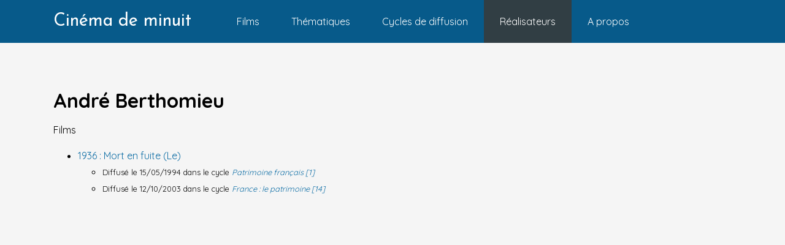

--- FILE ---
content_type: text/html; charset=UTF-8
request_url: http://cinemademinuit.fr/realisateur/fiche-realisateur.php?id=293
body_size: 1219
content:
<!doctype html>
<html lang="fr">
<head>

  <!-- Global Site Tag (gtag.js) - Google Analytics -->
  <script async src="https://www.googletagmanager.com/gtag/js?id=UA-107299889-1"></script>
  <script>
    window.dataLayer = window.dataLayer || [];
    function gtag(){dataLayer.push(arguments)};
    gtag('js', new Date());

    gtag('config', 'UA-107299889-1');
  </script>


  <meta charset="utf-8">
  <meta name="viewport" content="width=device-width, initial-scale=1">
  <meta http-equiv="X-UA-Compatible" content="IE=edge,chrome=1">
  <link rel="stylesheet" href="/public/css/index.css?v=8">
  <link href="https://fonts.googleapis.com/css?family=Josefin+Sans:300,400,600|Quicksand:300,400,500,700|Material+Icons" rel="stylesheet">
  <title>Berthomieu - Réalisateur - Le cinéma de minuit</title>
  <meta name="description" content="">

</head>
<body class="am-App">
  
<nav class="cdm-Navbar">
  <div class="cdm-Navbar-container">
    <div class="cdm-Navbar-brand">
      <a class="cdm-Navbar-linkBrand" href="/index.php">Cinéma de minuit</a>
      <ul class="cdm-Navbar-menu">
        <li class="cdm-Navbar-menuItem">
          <a class="cdm-Navbar-link " href="/films.php">Films</a>
        </li>
        <li class="cdm-Navbar-menuItem">
          <a class="cdm-Navbar-link " href="/thematiques.php">Thématiques</a>
        </li>
        <li class="cdm-Navbar-menuItem">
          <a class="cdm-Navbar-link " href="/cycles.php?year=1976">Cycles de diffusion</a>
        </li>
        <li class="cdm-Navbar-menuItem">
          <a class="cdm-Navbar-link cdm-Navbar-link--active" href="/realisateurs.php">Réalisateurs</a>
        </li>
        <li class="cdm-Navbar-menuItem">
          <a class="cdm-Navbar-link " href="/about-us.php">A propos</a>
        </li>
        <!--<li class="cdm-Navbar-menuItem">
          <a class="cdm-Navbar-link "
              href="/liste-des-articles.php">
            Dossiers thématiques
          </a>
        </li>-->
        <!-- <li class="cdm-Navbar-menuItem">
          <a class="cdm-Navbar-link "
              href="/login.php">
            Admin
          </a>
        </li> -->
      </ul>
    </div>

    <!-- <div class="cdm-Navbar-search">
      <input type="text" class="cdm-SearchForm" placeholder="Rechercher..." id="search">
      <button type="submit" class="cdm-SearchForm-display" id="submitSearch">Rechercher</button>
    </div> -->
  </div>
</nav>
<div class="cdm-Layout">

  <div class="cdm-Wrapper">

		<h1>André Berthomieu</h1>

    <p>Films</p>
    <ul>
                <li>
            <a href="/film/fiche-film.php?id=926" class="cdm-Link">
              1936 : Mort en fuite (Le)            </a>
                      </li>
        
        <ul>
          <li>
            <small>
              Diffusé le 15/05/1994                              dans le cycle
                <a href="/cycles.php?year=1994#Patrimoine français [1]" class="cdm-Link">
                  <i>Patrimoine français [1]</i>
                </a>
                          </small>
          </li>
        </ul>

      
        <ul>
          <li>
            <small>
              Diffusé le 12/10/2003                              dans le cycle
                <a href="/cycles.php?year=2003#France : le patrimoine [14]" class="cdm-Link">
                  <i>France : le patrimoine [14]</i>
                </a>
                          </small>
          </li>
        </ul>

          </ul>

  </div><!-- cdm-Wrapper -->

  <div class="cdm-Layout-column">
      </div><!-- cdm-Layout-column -->

</div>

    
  </body>
</html>
